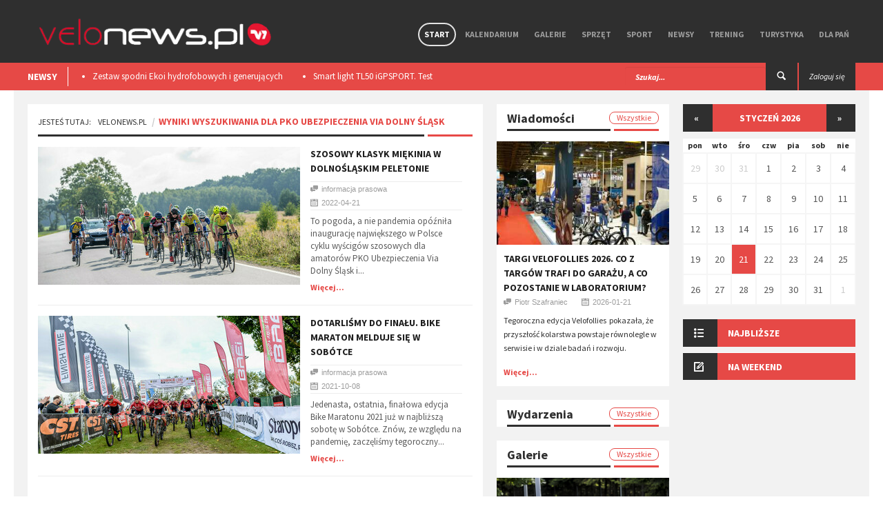

--- FILE ---
content_type: text/html; charset=utf-8
request_url: https://velonews.pl/posts/taged?page=4&tag=PKO+Ubezpieczenia+Via+Dolny+%C5%9Al%C4%85sk
body_size: 8008
content:
<!doctype html>
<html lang="pl" style='background: url("") no-repeat center center fixed;'>
  <head>

    <meta charset="utf-8" />

    <meta http-equiv="Content-Type" content="text/html; charset=utf-8" />
      <title>Velonews.pl - portal rowerowy</title>
      <meta property="og:title" content="Velonews.pl - portal rowerowy" />
      <meta property="og:description" content="Velonews.pl to portal rowerowy, portal kolarski, testy rowerów, test części rowerowych" />
      <meta name="description" content="Velonews.pl to portal rowerowy, portal kolarski, testy rowerów, test części rowerowych" />
      <meta property="og:url" content="https://velonews.pl/posts/taged"/>
    <meta property="og:type" content="website" />
    <meta property='fb:app_id' content='397970503710039' />

    <meta name="viewport"  content="initial-scale=1, width=device-width">
    <link rel="stylesheet" href="https://code.jquery.com/ui/1.10.3/themes/smoothness/jquery-ui.css" />
    <link href='https://fonts.googleapis.com/css?family=Source+Sans+Pro:300,400,600,700,900,300italic,400italic,600italic,700italic,900italic&subset=latin,latin-ext' rel='stylesheet' type='text/css' />
    <script src="//code.jquery.com/jquery-1.10.2.js"></script>
    <script src="//code.jquery.com/ui/1.11.2/jquery-ui.js"></script>

    <link href="/assets/application-2ca0c753f64478efc4608bd2dea705a4.css" media="all" rel="stylesheet" />
    <script src="/assets/application-1f7a68764289755089bf812d530e6b78.js"></script>
    <meta content="authenticity_token" name="csrf-param" />
<meta content="u+MVUHa/UTyVDj3QvBZhCAgPdpNyDu3fDyEBBQrbjMQ=" name="csrf-token" />
    <!--[if lt IE 9]>
    	<link rel="stylesheet" type="text/css" href="css/ie.css">
    	<script src="https://html5shim.googlecode.com/svn/trunk/html5.js"></script>
    	<script src="js/PIE_IE678.js"></script>
    	<script src="https://css3-mediaqueries-js.googlecode.com/svn/trunk/css3-mediaqueries.js"></script>
     <![endif]-->
     <script>
       (function(i,s,o,g,r,a,m){i['GoogleAnalyticsObject']=r;i[r]=i[r]||function(){
       (i[r].q=i[r].q||[]).push(arguments)},i[r].l=1*new Date();a=s.createElement(o),
       m=s.getElementsByTagName(o)[0];a.async=1;a.src=g;m.parentNode.insertBefore(a,m)
       })(window,document,'script','//www.google-analytics.com/analytics.js','ga');

       ga('create', 'UA-10772838-5', 'auto');
       ga('send', 'pageview');
     </script>

      <!-- Facebook Pixel Code -->
      <script>
      !function(f,b,e,v,n,t,s){if(f.fbq)return;n=f.fbq=function(){n.callMethod?
      n.callMethod.apply(n,arguments):n.queue.push(arguments)};if(!f._fbq)f._fbq=n;
      n.push=n;n.loaded=!0;n.version='2.0';n.queue=[];t=b.createElement(e);t.async=!0;
      t.src=v;s=b.getElementsByTagName(e)[0];s.parentNode.insertBefore(t,s)}(window,
      document,'script','https://connect.facebook.net/en_US/fbevents.js');
      fbq('init', '725498057604583'); // Insert your pixel ID here.
      fbq('track', 'PageView');
      </script>
      <noscript><img height="1" width="1" style="display:none"
      src="https://www.facebook.com/tr?id=725498057604583&ev=PageView&noscript=1"
      /></noscript>
      <!-- DO NOT MODIFY -->
      <!-- End Facebook Pixel Code -->

   </head>
   <script>
      fbq('track', 'ViewContent', {value: 3.50, currency: 'USD'});
   </script>

   <body class="kp-blog">

    <div id="fb-root"></div>
    <script>(function(d, s, id) {
      var js, fjs = d.getElementsByTagName(s)[0];
      if (d.getElementById(id)) return;
      js = d.createElement(s); js.id = id;
      js.src = "//connect.facebook.net/pl_PL/sdk.js#xfbml=1&appId=397970503710039&version=v2.0";
      fjs.parentNode.insertBefore(js, fjs);
    }(document, 'script', 'facebook-jssdk'));</script>

    <header id="header-page">
    <div class="top-header" style="height: auto;">
      <div class="container">
        
        <div id="flash-messages"></div>

        

        <div id="logo">
          <a href="/"><img alt="Logo new" src="/assets/logo_new-663b54c30666eb25cd873637daca1c1e.png" /></a> 
        </div>
        
        <nav class="pull-right">

          <ul class="sf-menu" id="main-menu">
            <li class="current-item-menu">
              <a href="/">Start</a>
            </li>
            <li class="">
              <a href="/events">Kalendarium</a>
            </li>
            <li class="">
                <a href="/galleries">Galerie</a>
                  <ul>
                      <li><a href="/galleries/15-wydarzenia">Wydarzenia</a></li>
                      <li><a href="/galleries/17-miejsca">Miejsca</a></li>
                      <li><a href="/galleries/14-sprzet">Sprzęt</a></li>
                  </ul>

            </li>

              <li class="">
                <a href="/categories/19-sprzet">Sprzęt</a>
                  <ul>
                      <li><a href="/categories/5-nowosci">Nowości</a></li>
                      <li><a href="/categories/20-porady">Porady</a></li>
                      <li><a href="/categories/21-testy">Testy</a></li>
                      <li><a href="/categories/52-rynek">Rynek</a></li>
                  </ul>
              </li>
              <li class="">
                <a href="/categories/2-sport">Sport</a>
                  <ul>
                      <li><a href="/categories/6-imprezy">Imprezy</a></li>
                      <li><a href="/categories/13-porady">Porady</a></li>
                      <li><a href="/categories/14-paracycling">Paracycling</a></li>
                      <li><a href="/categories/9-ludzie">Ludzie</a></li>
                      <li><a href="/categories/38-teamy">Teamy</a></li>
                  </ul>
              </li>
              <li class="">
                <a href="/categories/1-newsy">Newsy</a>
                  <ul>
                      <li><a href="/categories/4-wydarzenia">Wydarzenia</a></li>
                      <li><a href="/categories/44-w-skrocie">W skrócie</a></li>
                      <li><a href="/categories/10-konkursy">Konkursy</a></li>
                      <li><a href="/categories/37-ciekawostki">Ciekawostki</a></li>
                  </ul>
              </li>
              <li class="">
                <a href="/categories/25-trening">Trening</a>
                  <ul>
                      <li><a href="/categories/26-porady">Porady</a></li>
                      <li><a href="/categories/15-dieta">Dieta</a></li>
                      <li><a href="/categories/7-szkoly">Szkoły</a></li>
                  </ul>
              </li>
              <li class="">
                <a href="/categories/3-turystyka">Turystyka</a>
                  <ul>
                      <li><a href="/categories/8-miejsca">Miejsca</a></li>
                      <li><a href="/categories/16-wyprawy">Wyprawy</a></li>
                      <li><a href="/categories/39-trasy-rowerowe">Trasy rowerowe</a></li>
                  </ul>
              </li>
              <li class="">
                <a href="/categories/28-dla-pan">Dla Pań</a>
                  <ul>
                      <li><a href="/categories/29-porady">Porady</a></li>
                      <li><a href="/categories/30-sprzet">Sprzęt</a></li>
                      <li><a href="/categories/31-trendy">Trendy</a></li>
                  </ul>
              </li>

          </ul>

          <div id="mobile-menu">
            <span>Menu</span>
            <ul id="toggle-view-menu">
              <li class="">
                <a href="/">Start</a>
              </li>
              <li class="">
                <a href="/events">Kalendarium</a>
              </li>
              <li class="">
                <a href="/galleries">Galerie</a>
              </li>
              
                <li class="clearfix">
                  <h3><a href="/categories/19-sprzet">Sprzęt</a></h3>
                    <span>+</span>
                    <div class="clearfix"></div>                    
                    <div class="menu-panel clearfix">
                      <ul>
                          <li><a href="/categories/5-nowosci">Nowości</a></li>
                          <li><a href="/categories/20-porady">Porady</a></li>
                          <li><a href="/categories/21-testy">Testy</a></li>
                          <li><a href="/categories/52-rynek">Rynek</a></li>
                      </ul>
                    </div>
                </li>
                <li class="clearfix">
                  <h3><a href="/categories/2-sport">Sport</a></h3>
                    <span>+</span>
                    <div class="clearfix"></div>                    
                    <div class="menu-panel clearfix">
                      <ul>
                          <li><a href="/categories/6-imprezy">Imprezy</a></li>
                          <li><a href="/categories/13-porady">Porady</a></li>
                          <li><a href="/categories/14-paracycling">Paracycling</a></li>
                          <li><a href="/categories/9-ludzie">Ludzie</a></li>
                          <li><a href="/categories/38-teamy">Teamy</a></li>
                      </ul>
                    </div>
                </li>
                <li class="clearfix">
                  <h3><a href="/categories/1-newsy">Newsy</a></h3>
                    <span>+</span>
                    <div class="clearfix"></div>                    
                    <div class="menu-panel clearfix">
                      <ul>
                          <li><a href="/categories/4-wydarzenia">Wydarzenia</a></li>
                          <li><a href="/categories/44-w-skrocie">W skrócie</a></li>
                          <li><a href="/categories/10-konkursy">Konkursy</a></li>
                          <li><a href="/categories/37-ciekawostki">Ciekawostki</a></li>
                      </ul>
                    </div>
                </li>
                <li class="clearfix">
                  <h3><a href="/categories/25-trening">Trening</a></h3>
                    <span>+</span>
                    <div class="clearfix"></div>                    
                    <div class="menu-panel clearfix">
                      <ul>
                          <li><a href="/categories/26-porady">Porady</a></li>
                          <li><a href="/categories/15-dieta">Dieta</a></li>
                          <li><a href="/categories/7-szkoly">Szkoły</a></li>
                      </ul>
                    </div>
                </li>
                <li class="clearfix">
                  <h3><a href="/categories/3-turystyka">Turystyka</a></h3>
                    <span>+</span>
                    <div class="clearfix"></div>                    
                    <div class="menu-panel clearfix">
                      <ul>
                          <li><a href="/categories/8-miejsca">Miejsca</a></li>
                          <li><a href="/categories/16-wyprawy">Wyprawy</a></li>
                          <li><a href="/categories/39-trasy-rowerowe">Trasy rowerowe</a></li>
                      </ul>
                    </div>
                </li>
                <li class="clearfix">
                  <h3><a href="/categories/28-dla-pan">Dla Pań</a></h3>
                    <span>+</span>
                    <div class="clearfix"></div>                    
                    <div class="menu-panel clearfix">
                      <ul>
                          <li><a href="/categories/29-porady">Porady</a></li>
                          <li><a href="/categories/30-sprzet">Sprzęt</a></li>
                          <li><a href="/categories/31-trendy">Trendy</a></li>
                      </ul>
                    </div>
                </li>

              <li class="clearfix">
                <h3><a href="/admin">Panel admina</a></h3>
                <span>+</span>
                <div class="clearfix"></div>                    
                <div class="menu-panel clearfix">
                  <ul>
                    <li><a href="/admin">Link 1</a></li>
                    <li><a href="/admin">Link 2</a></li>
                  </ul>
                </div>
              </li>

            </ul><!--toggle-view-menu-->
          </div><!--mobile-menu-->
        </nav>


        <div class="clearfix"></div>
      </div>
    </div>


    <div class="bottom-header">
      <div class="container">
        <div class="top-news pull-left">
  <span>NEWSY</span>
  <div class="list_carousel">
  <ul class="carousel-1">
      <li><a href="/posts/8483-zestaw-spodni-ekoi-hydrofobowych-i-generujacych-cieplo-podczas-ruchu-test">Zestaw spodni Ekoi hydrofobowych i generujących ciepło podczas ruchu. Test </a></li>
      <li><a href="/posts/8475-smart-light-tl50-igpsport-test">Smart light TL50 iGPSPORT. Test</a></li>
      <li><a href="/posts/8359-premierowy-symbiotyczny-zestaw-r-aero-i-aerolite-od-ekoi">Premierowy, symbiotyczny zestaw R Aero i Aerolite od Ekoi.</a></li>
      <li><a href="/posts/8218-wolfpack-gravel-super-speed-test">Wolfpack Gravel Super Speed. Test </a></li>
      <li><a href="/posts/8209-ekoi-rewolucjonizuje-jazde-na-rowerze-wprowadzajac-na-rynek-pw8">​EKOÏ REWOLUCJONIZUJE JAZDĘ NA ROWERZE, WPROWADZAJĄC NA RYNEK  PW8</a></li>
  </ul>
  <div class="clearfix"></div>
</div>
      </div>

      <div class="pull-right">
            <a class="login" href="/users/sign_in"><span class="">Zaloguj się</span></a>
      </div>

      <div class="search-box pull-right">
        <form action="/posts/search" method="post" />
        <form accept-charset="UTF-8" action="/posts/taged" method="post"><div style="display:none"><input name="utf8" type="hidden" value="&#x2713;" /><input name="authenticity_token" type="hidden" value="u+MVUHa/UTyVDj3QvBZhCAgPdpNyDu3fDyEBBQrbjMQ=" /></div>
          <div class="form-group">          
            <input type="text" name="search" class="form-control" placeholder="Szukaj..." />
          </div>
          <button type="submit"><span class="icon-search"></span></button>
</form>      </div>
    </div>


  </div>
</header>

    
<div id="content" class="container clearfix">

	<div id="main-content">
		<div class="col-area-3 pull-left">

			<div class="kp-breadcrumb">
				<ol class="breadcrumb">
				  <li><span>Jesteś tutaj:</span><a href="#">VeloNews.pl</a></li>
				  <li class="active">Wyniki wyszukiwania dla PKO Ubezpieczenia Via Dolny Śląsk</li>
				</ol>
				<span></span>
			</div>

			<div class="list-posts clearfix">
				<ul class="list-unstyled">


						<li class="clearfix">
							<div class="item clearfix">
								<a href="/posts/7183-szosowy-klasyk-miekinia-w-dolnoslaskim-peletonie">
									<div style="background-image:url(/uploads/images/post/7183/cover/medium_ca534b90-e320-448f-904e-ee730847b58b.jpeg); height:200px;" class="cover_img"></div>
									<div class="mask">
										<span class="icon-link"></span>
									</div>
</a>								<div class="item-content">
									<header class="header-item">
										<span class="icon-image pull-left"></span>
										<div class="item-right">
											<h4><a href="/posts/7183-szosowy-klasyk-miekinia-w-dolnoslaskim-peletonie">​Szosowy Klasyk Miękinia w dolnośląskim peletonie</a></h4>
										</div>
										<div class="clearfix"></div>
										<ul class="list-inline kp-metadata clearfix">
											<li class="kp-author"><span class="icon-chat pull-left"></span>informacja prasowa</li>
											<li class="kp-view"><span class="icon-calendar pull-left"></span>2022-04-21</li>
											<!-- <li class="kp-view"><span class="icon-eye pull-left"></span> wyświetleń</li> -->
										</ul>
									</header>
					    		<p>To pogoda, a nie pandemia opóźniła inaugurację największego w Polsce cyklu wyścigów szosowych dla amatorów PKO Ubezpieczenia Via Dolny Śląsk i...</p>
					    		<a class="read-more" href="/posts/7183-szosowy-klasyk-miekinia-w-dolnoslaskim-peletonie">Więcej...</a>
					    	</div>
							</div>
						</li>



						<li class="clearfix">
							<div class="item clearfix">
								<a href="/posts/7015-dotarlismy-do-finalu-bike-maraton-melduje-sie-w-sobotce">
									<div style="background-image:url(/uploads/images/post/7015/cover/medium_9e72f376-3620-4afe-aacc-a85d3819c0ba.jpeg); height:200px;" class="cover_img"></div>
									<div class="mask">
										<span class="icon-link"></span>
									</div>
</a>								<div class="item-content">
									<header class="header-item">
										<span class="icon-image pull-left"></span>
										<div class="item-right">
											<h4><a href="/posts/7015-dotarlismy-do-finalu-bike-maraton-melduje-sie-w-sobotce">​Dotarliśmy do finału. Bike Maraton melduje się w Sobótce</a></h4>
										</div>
										<div class="clearfix"></div>
										<ul class="list-inline kp-metadata clearfix">
											<li class="kp-author"><span class="icon-chat pull-left"></span>informacja prasowa</li>
											<li class="kp-view"><span class="icon-calendar pull-left"></span>2021-10-08</li>
											<!-- <li class="kp-view"><span class="icon-eye pull-left"></span> wyświetleń</li> -->
										</ul>
									</header>
					    		<p>Jedenasta, ostatnia, finałowa edycja Bike Maratonu 2021 już w najbliższą sobotę w Sobótce. Znów, ze względu na pandemię, zaczęliśmy tegoroczny...</p>
					    		<a class="read-more" href="/posts/7015-dotarlismy-do-finalu-bike-maraton-melduje-sie-w-sobotce">Więcej...</a>
					    	</div>
							</div>
						</li>

							<li class="clearfix">
								
								<br>
							</li>


						<li class="clearfix">
							<div class="item clearfix">
								<a href="/posts/6975-pko-ubezpieczenia-via-dolny-slask-finiszowal-w-miekini">
									<div style="background-image:url(/uploads/images/post/6975/cover/medium_e18ad202-4583-4977-aad7-7ff324ea9b71.jpg); height:200px;" class="cover_img"></div>
									<div class="mask">
										<span class="icon-link"></span>
									</div>
</a>								<div class="item-content">
									<header class="header-item">
										<span class="icon-image pull-left"></span>
										<div class="item-right">
											<h4><a href="/posts/6975-pko-ubezpieczenia-via-dolny-slask-finiszowal-w-miekini">​PKO Ubezpieczenia Via Dolny Śląsk finiszował w Miękini</a></h4>
										</div>
										<div class="clearfix"></div>
										<ul class="list-inline kp-metadata clearfix">
											<li class="kp-author"><span class="icon-chat pull-left"></span>informacja prasowa</li>
											<li class="kp-view"><span class="icon-calendar pull-left"></span>2021-09-03</li>
											<!-- <li class="kp-view"><span class="icon-eye pull-left"></span> wyświetleń</li> -->
										</ul>
									</header>
					    		<p>Szosowy Klasyk Miękinia był kolejną edycją cyklu PKO Ubezpieczenia Via Dolny Śląsk, która w minioną niedzielę odbyła się w Miękini. Zawodnicy i...</p>
					    		<a class="read-more" href="/posts/6975-pko-ubezpieczenia-via-dolny-slask-finiszowal-w-miekini">Więcej...</a>
					    	</div>
							</div>
						</li>



						<li class="clearfix">
							<div class="item clearfix">
								<a href="/posts/6948-czasowka-na-okraj-pko-ubezpieczenia-via-dolny-slask-w-kowarach">
									<div style="background-image:url(/uploads/images/post/6948/cover/medium_99b48839-899f-4d6f-b66d-238d898e181f.jpg); height:200px;" class="cover_img"></div>
									<div class="mask">
										<span class="icon-link"></span>
									</div>
</a>								<div class="item-content">
									<header class="header-item">
										<span class="icon-image pull-left"></span>
										<div class="item-right">
											<h4><a href="/posts/6948-czasowka-na-okraj-pko-ubezpieczenia-via-dolny-slask-w-kowarach">​Czasówka na Okraj. PKO Ubezpieczenia Via Dolny Śląsk w Kowarach</a></h4>
										</div>
										<div class="clearfix"></div>
										<ul class="list-inline kp-metadata clearfix">
											<li class="kp-author"><span class="icon-chat pull-left"></span>informacja prasowa</li>
											<li class="kp-view"><span class="icon-calendar pull-left"></span>2021-08-18</li>
											<!-- <li class="kp-view"><span class="icon-eye pull-left"></span> wyświetleń</li> -->
										</ul>
									</header>
					    		<p>Kolejna edycja szosowego cyklu PKO Ubezpieczenia Via Dolny Śląsk odbyła się w minioną niedzielę w Kowarach. Tym razem na zawodniczki i zawodników...</p>
					    		<a class="read-more" href="/posts/6948-czasowka-na-okraj-pko-ubezpieczenia-via-dolny-slask-w-kowarach">Więcej...</a>
					    	</div>
							</div>
						</li>



				</ul>


				<div class="clearfix"></div>
				  <div class="wrap-page-links clearfix">
    
      <ul class="page-numbers">
      
	<li>
	  <a class="prev page-numbers" href="/posts/taged?page=3&amp;tag=PKO+Ubezpieczenia+Via+Dolny+%C5%9Al%C4%85sk" rel="prev">
	  	<span class="icon-double-angle-left"></span> poprzednie
</a>	</li>

          
		<li><a class="page-numbers" href="/posts/taged?tag=PKO+Ubezpieczenia+Via+Dolny+%C5%9Al%C4%85sk">1</a></li>

          
		<li><a class="page-numbers" href="/posts/taged?page=2&amp;tag=PKO+Ubezpieczenia+Via+Dolny+%C5%9Al%C4%85sk">2</a></li>

          
		<li><a class="page-numbers" href="/posts/taged?page=3&amp;tag=PKO+Ubezpieczenia+Via+Dolny+%C5%9Al%C4%85sk" rel="prev">3</a></li>

          
		<li style="background: #e64946;"><span class="page-numbers current">4</span></li>

          
		<li><a class="page-numbers" href="/posts/taged?page=5&amp;tag=PKO+Ubezpieczenia+Via+Dolny+%C5%9Al%C4%85sk" rel="next">5</a></li>

          
		<li><a class="page-numbers" href="/posts/taged?page=6&amp;tag=PKO+Ubezpieczenia+Via+Dolny+%C5%9Al%C4%85sk">6</a></li>

      
	<li>
	  <a class="next page-numbers" href="/posts/taged?page=5&amp;tag=PKO+Ubezpieczenia+Via+Dolny+%C5%9Al%C4%85sk" rel="next">
	  	<span class="icon-double-angle-right"></span> nastepne
</a>	</li>

    </ul>
  </div>

				<div class="clearfix"></div>

			</div>

		</div>

		<!-- 2 kolumna (waska) -->
		<div class="col-area-4 pull-left">
					<!-- col-area-3 -->

		<div class="middle_panel">

			<div class="widget widget-list-images-news">
				<h2 class="mid_tittle clearfix">Wiadomości<a href="/">Wszystkie</a><span></span></h2>
				<ul class="list-unstyled">
					
						<li>
							<div class="item clearfix">
				    		<a href="/posts/8524-targi-velofollies-2026-co-z-targow-trafi-do-garazu-a-co-pozostanie-w-laboratorium">
									<div style="background-image:url(/uploads/images/post/8524/cover/medium_13212ff6-510c-41ae-bc7d-350177c9aefc.jpg); height:150px;" class="cover_img"></div>
</a>				    		<div class="item-content" style="padding:10px;">
				    			<header class="header-item">
					    			<span class="icon-image pull-left"></span>
					    			<div class="item-right">
					    				<h4><a href="/posts/8524-targi-velofollies-2026-co-z-targow-trafi-do-garazu-a-co-pozostanie-w-laboratorium">Targi Velofollies 2026. Co z targów trafi do garażu, a co pozostanie w laboratorium?</a></h4>
					    				<ul class="list-inline kp-metadata clearfix">
											<li class="kp-author"><span class="icon-chat pull-left"></span>Piotr Szafraniec</li>
											<li class="kp-view"><span class="icon-calendar pull-left"></span>2026-01-21</li>
										</ul>
					    			</div>
					    		</header>
					    		<p>Tegoroczna edycja&nbsp;Velofollies&nbsp;&nbsp;pokazała, że przyszłość kolarstwa powstaje równolegle w serwisie i w dziale badań i rozwoju.</p>
					    		<a class="read-more" href="/posts/8524-targi-velofollies-2026-co-z-targow-trafi-do-garazu-a-co-pozostanie-w-laboratorium">Więcej...</a>
				    		</div>
				    	</div>
						</li>

				</ul>
			</div>

			<div class="widget widget-list-images-news">
				<h2 class="mid_tittle clearfix">Wydarzenia<a href="/events">Wszystkie</a><span></span></h2>
				<ul class="list-unstyled">
						

				</ul>
			</div>


			<div class="widget widget-list-images-news">
				<h2 class="mid_tittle clearfix">Galerie<a href="/galleries">Wszystkie</a><span></span></h2>
				<ul class="list-unstyled">
						
						<li>
							<div class="item clearfix">
				    		<a href="/galleries/513-czas-na-annaberg-2022">
				    		<div style="background-image:url(/uploads/images/gallery/513/cover_file/medium_0af81e74-4f65-44b5-ba4e-73e14e79525d.jpg); height:150px;" class="cover_img"></div>
</a>				    		<div class="item-content" style="padding:10px;">
				    			<header class="header-item">
					    			<span class="icon-image pull-left"></span>
					    			<div class="item-right">
					    				<h4><a href="/galleries/513-czas-na-annaberg-2022">Czas na Annaberg 2022</a></h4>
					    				<ul class="list-inline kp-metadata clearfix">
											<li class="kp-author"><span class="icon-chat pull-left"></span><a href="#">VeloNews.pl</a></li>
											<li class="kp-view"><span class="icon-calendar pull-left"></span>2022-07-03</li>
										</ul>
					    			</div>
					    		</header>
				    		</div>
				    	</div>
						</li>

				</ul>
			</div>

		</div>


		</div>

	</div>

	<!-- sidebar 3 wiersz 3cia kolumna -->
	<div id="sidebar" class="pull-left">
		


		<div class="widget widget-list-images-news" style="">
			<div class="widget_calendar">

					<header class="calendar-header"><a href="/posts/taged?start_date=2025-12-28">&laquo;</a><span>styczeń 2026</span><a href="/posts/taged?start_date=2026-02-02">&raquo;</a></header><table class="events_calendar"><thead><tr><th>pon</th><th>wto</th><th>śro</th><th>czw</th><th>pia</th><th>sob</th><th>nie</th></tr></thead><tbody><tr><td class="day past prev-month wday-1">
						<a href="/events?day=2025-12-29">
							29
</a></td><td class="day past prev-month wday-2">
						<a href="/events?day=2025-12-30">
							30
</a></td><td class="day past prev-month wday-3">
						<a href="/events?day=2025-12-31">
							31
</a></td><td class="day past current-month wday-4">
						<a href="/events?day=2026-01-01">
							 1
</a></td><td class="day past current-month wday-5">
						<a href="/events?day=2026-01-02">
							 2
</a></td><td class="day past current-month wday-6">
						<a href="/events?day=2026-01-03">
							 3
</a></td><td class="day past current-month wday-0">
						<a href="/events?day=2026-01-04">
							 4
</a></td></tr><tr><td class="day past current-month wday-1">
						<a href="/events?day=2026-01-05">
							 5
</a></td><td class="day past current-month wday-2">
						<a href="/events?day=2026-01-06">
							 6
</a></td><td class="day past current-month wday-3">
						<a href="/events?day=2026-01-07">
							 7
</a></td><td class="day past current-month wday-4">
						<a href="/events?day=2026-01-08">
							 8
</a></td><td class="day past current-month wday-5">
						<a href="/events?day=2026-01-09">
							 9
</a></td><td class="day past current-month wday-6">
						<a href="/events?day=2026-01-10">
							10
</a></td><td class="day past current-month wday-0">
						<a href="/events?day=2026-01-11">
							11
</a></td></tr><tr><td class="day past current-month wday-1">
						<a href="/events?day=2026-01-12">
							12
</a></td><td class="day past current-month wday-2">
						<a href="/events?day=2026-01-13">
							13
</a></td><td class="day past current-month wday-3">
						<a href="/events?day=2026-01-14">
							14
</a></td><td class="day past current-month wday-4">
						<a href="/events?day=2026-01-15">
							15
</a></td><td class="day past current-month wday-5">
						<a href="/events?day=2026-01-16">
							16
</a></td><td class="day past current-month wday-6">
						<a href="/events?day=2026-01-17">
							17
</a></td><td class="day past current-month wday-0">
						<a href="/events?day=2026-01-18">
							18
</a></td></tr><tr><td class="day past current-month wday-1">
						<a href="/events?day=2026-01-19">
							19
</a></td><td class="day past current-month wday-2">
						<a href="/events?day=2026-01-20">
							20
</a></td><td class="day today current-month wday-3">
						<a href="/events?day=2026-01-21">
							21
</a></td><td class="day future current-month wday-4">
						<a href="/events?day=2026-01-22">
							22
</a></td><td class="day future current-month wday-5">
						<a href="/events?day=2026-01-23">
							23
</a></td><td class="day future current-month wday-6">
						<a href="/events?day=2026-01-24">
							24
</a></td><td class="day future current-month wday-0">
						<a href="/events?day=2026-01-25">
							25
</a></td></tr><tr><td class="day future current-month wday-1">
						<a href="/events?day=2026-01-26">
							26
</a></td><td class="day future current-month wday-2">
						<a href="/events?day=2026-01-27">
							27
</a></td><td class="day future current-month wday-3">
						<a href="/events?day=2026-01-28">
							28
</a></td><td class="day future current-month wday-4">
						<a href="/events?day=2026-01-29">
							29
</a></td><td class="day future current-month wday-5">
						<a href="/events?day=2026-01-30">
							30
</a></td><td class="day future current-month wday-6">
						<a href="/events?day=2026-01-31">
							31
</a></td><td class="day future next-month wday-0">
						<a href="/events?day=2026-02-01">
							 1
</a></td></tr></tbody></table>
			</div>
		</div>


		<div class="widget widget-list-images-news">
			<div class="accordion-defaul">
			  <h2 class="widget-title"><span class="icon-list pull-left"></span>Najbliższe</h2>
			  <div>
			    <ul class="list-unstyled">


			    </ul>
			  </div>
			  <h2 class="widget-title"><span class="icon-compose pull-left"></span>Na weekend</h2>
			  <div>
			    <ul class="list-unstyled">


			    </ul>
			  </div>
			</div>
		</div>






	</div>
</div>


    <div id="bottom-sidebar">
  <div class="container clearfix">

    <div class="col-area-5">
      <a class="bottom-logo" href="/"><img alt="Logo new" src="/assets/logo_new-663b54c30666eb25cd873637daca1c1e.png" style="margin-left: -10px; width:100%" /></a>
      <div class="widget widget-text">
        <div class="widget widget-social">
	<ul class="list-unstyled clearfix">
		<li>
			<a target="_blank" href="https://www.facebook.com/velonewspl" class="pull-left">
				<span class="icon-facebook"></span>
			</a>
			<!-- <span>2341</span> -->
		</li>
		<li>
			<a target="_blank" href="https://www.vimeo.com/velonews" class="pull-left">
				<span class="icon-vimeo"></span>
			</a>
			<!-- <span>345</span> -->
		</li>
		<li>
			<a target="_blank" href="https://twitter.com/velonewspl" class="pull-left">
				<span class="icon-twitter"></span>
			</a>
			<!-- <span>532</span> -->
		</li>
		<li>
			<a target="_blank" href="https://www.youtube.com/channel/UCU5Pjfit2ARLZ7vIayBmfHQ" class="pull-left">
				<span class="icon-video"></span>
			</a>
			<!-- <span>532</span> -->
		</li>
	</ul>
</div>


        <p></p>
      </div>
    </div>
    <!-- col-area-5 -->
    <div class="col-area-6" style="text-align: center; margin-top:100px;">
      
    </div>
    <!-- col-area-6 -->
    <div class="col-area-7">
      <div class="widget widget_categories">
        <h2 class="widget-title">Kategorie</h2>
          <ul class="list-unstyled">
              <li><a href="/categories/19-sprzet">Sprzęt</a></li>
              <li><a href="/categories/2-sport">Sport</a></li>
              <li><a href="/categories/1-newsy">Newsy</a></li>
              <li><a href="/categories/25-trening">Trening</a></li>
              <li><a href="/categories/3-turystyka">Turystyka</a></li>
              <li><a href="/categories/28-dla-pan">Dla Pań</a></li>
          </ul>
        </div>
    </div>
    <!-- col-area-7 -->
    <div class="col-area-8">
      <div class="widget widget_pages">
        <h2 class="widget-title">Działy</h2>
          <ul class="list-unstyled">
          <li><a href="/galleries">Galerie</a></li>
          <li><a href="/events">Kalendarium</a></li>
            <li><a href="/users/sign_in">Zaloguj się</a></li>
            <li><a href="/users/sign_up">Rejestracja</a></li>

        </ul>
      </div>
    </div>
    <!-- col-area-8 -->
    <div class="col-area-9">
      <div class="widget widget-contact">
        <h2 class="widget-title">kontakt</h2>
        <div class="widget-content">
          <span>velonews.pl</span>
          <ul class="list-unstyled">
            <li class="clearfix"><span class="icon-location pull-left"></span>
               , 
            </li>
            <li class="clearfix"><span class="icon-mail pull-left"></span>redakcja<span class="dummy">(USUŃ)</span>@<span class="dummy">(USUŃ)</span>velonews<span class="dummy">(USUŃ)</span>.pl</li>
          </ul>
        </div>
      </div>
      <!-- widget contact -->
    </div>
    <!-- col-area-9 -->
    <div class="logo-container">

    </div>
  </div>

  <!-- container -->
</div>
<!-- bottom-sidebar -->
<footer id="page-footer" style="height:60px;">
  <div class="container">
    <p class="copy-right pull-left"> Copyright 2016 - <span>VeloNews.pl</span>. &nbsp;&nbsp; All Rights Reserved&nbsp;&nbsp;&nbsp;&nbsp;[0.8.3.76] </p>
    <p class="pull-left" style="margin-left: 30px">
        <a href="/pages/1" style="margin-right:15px">Polityka prywatności</a>
    </p>
    <div class="pull-right list-inline">
      <a href="https://madeonmoon.pl" target="_blank" title="Tworzenie portali internetowych i stron WWW"><img alt="strony www i aplikacje" src="/assets/mom-18c726bcee074aef3ce8360ba5bb5ef7.png" style="height:40px; margin-top:10px;" /></a>
    </div>
  </div>
</footer>
<!-- page footer -->
<span class="back-to-top icon-arrow-up"></span>



  </body>

</html>
